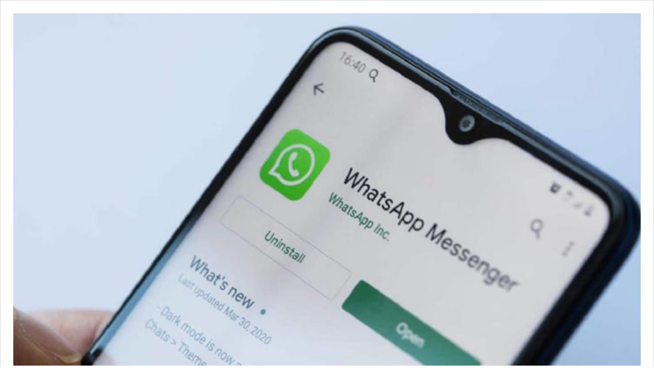

--- FILE ---
content_type: text/css
request_url: https://pplware.sapo.pt/wp-content/plugins/ppl-core/styles.css?ver=1705552302
body_size: 160
content:
/*YOUTUBE CHANNEL SHORTCODE*/
#ytv {padding: 0 !important}#ytv a, #ytv  {display: block;position: relative;box-sizing: border-box}.ytv {background: #fff;display: inline-block;width: 100%;margin: 2px 0;padding: 10px;box-sizing: border-box}.ytv img {display: block;}.ytv h4 {margin: 0 !important;}#ytv h3 {width: 100%;border-bottom: 1px #ccc solid;padding-bottom: 5px;margin-bottom: 5px;}#ytv a svg {float: right;color: #FF0000}.ytv .ytv-caption {line-height: 120%;}.ytv img {float: left;width: 28%;}.ytv .ytv-caption {position: relative !important;float: right;width: 70%;box-sizing: border-box;}.ytv-0 img {float: left;width: 100%;clear: both}.ytv-0 .ytv-caption {position: absolute;width: 100%;bottom: 0;background: rgba(0,0,0,0.4);color: #fff;padding: 10px;box-sizing: border-box;}
/*YOUTUBE CHANNEL SHORTCODE - FIM*/